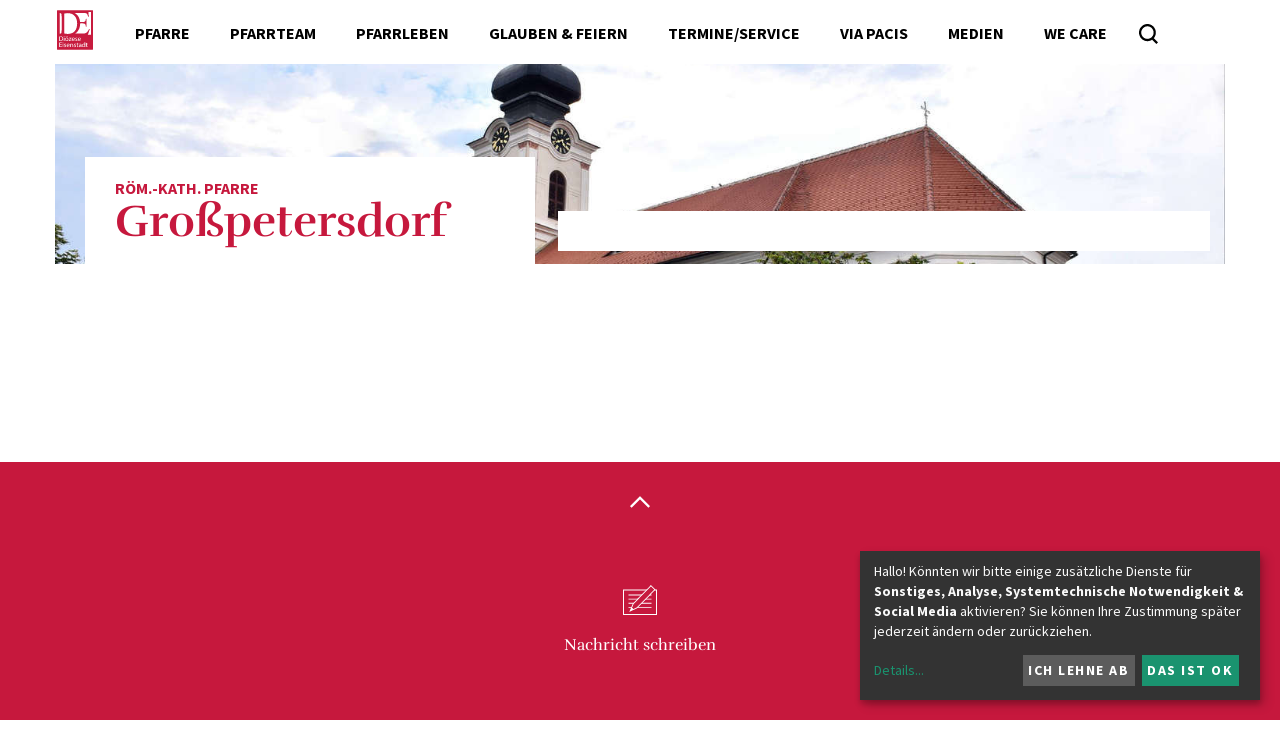

--- FILE ---
content_type: text/html; charset=UTF-8
request_url: https://www.pfarre-grosspetersdorf.at/pfarre/1131/aktuelles/article/10346.html
body_size: 6704
content:
<!DOCTYPE html>




	


<html lang="de">
<head>
<!-- PreScripts -->
    
    



    <script>var klaroConfig = {"findme":"findme-001","htmlTexts":true,"groupByPurpose":true,"cookieName":"klaro_consent_manager","default":false,"mustConsent":false,"acceptAll":true,"hideDeclineAll":false,"hideLearnMore":false,"noticeAsModal":false,"disablePoweredBy":true,"services":[{"name":"googlemaps","title":"Google Maps","purposes":["other"],"callback":function(state, app){ if (state !== false && dataLayer) { dataLayer.push({'event': 'consent_googlemaps'}); } }},{"name":"googletagmanager","title":"Google Tag Manager","purposes":["other"],"callback":function(state, app){ if (state !== false && dataLayer) { dataLayer.push({'event': 'consent_googletagmanager'}); } }},{"name":"matomo","title":"Matomo","purposes":["analytics"],"callback":function(state, app){ if (state !== false && dataLayer) { dataLayer.push({'event': 'consent_matomo'}); } }},{"name":"siteswift","title":"siteswift.connected","purposes":["essential"],"callback":function(state, app){ if (state !== false && dataLayer) { dataLayer.push({'event': 'consent_siteswift'}); } },"required":true},{"name":"youtube","title":"Youtube","purposes":["socialmedia"],"callback":function(state, app){ if (state !== false && dataLayer) { dataLayer.push({'event': 'consent_youtube'}); } }}],"translations":{"de":{"poweredBy":"","purposes":{"analytics":"Analyse","security":"Sicherheit","socialmedia":"Social Media","advertising":"Werbung","marketing":"Marketing","styling":"Design","essential":"Systemtechnische Notwendigkeit","other":"Sonstiges","":"Unbekannt"},"consentNotice":{"learnMore":"Details"},"googlemaps":{"description":"Google Maps ist ein Online-Kartendienst des US-amerikanischen Unternehmens Google LLC."},"googletagmanager":{"description":"Mit Google Tag Manager k\u00f6nnen Vermarkter Website-Tags hinzuf\u00fcgen und aktualisieren, einschlie\u00dflich Analyse und Remarketing."},"matomo":{"description":"Matomo ist ein Webanalytics Tool f\u00fcr das Tracking von Besuchern auf Webseiten."},"siteswift":{"description":"siteswift.connected - web development framework"},"youtube":{"description":"Die Benutzer k\u00f6nnen auf dem Portal kostenlos Videoclips ansehen, bewerten, kommentieren und selbst hochladen."}},"en":{"poweredBy":"","purposes":{"analytics":"Analytics","security":"Security","socialmedia":"Social Media","advertising":"Advertising","marketing":"Marketing","styling":"Styling","essential":"Technical requirement","other":"Other","":"Undefined"},"googlemaps":{"description":"Google Maps is a web mapping service developed by Google."},"googletagmanager":{"description":"Tag management system to manage JavaScript and HTML tags, including web beacons, for web tracking and analytics"},"matomo":{"description":"Matomo is a web analytics tool for tracking visitors to websites."},"siteswift":{"description":"siteswift.connected - web development framework"},"youtube":{"description":"Users can view, rate, comment and upload video clips on the portal free of charge."}},"zz":{"privacyPolicyUrl":"https:\/\/www.martinus.at\/datenschutz"}},"reloadPageAfterSave":true,"consentLogUrl":"https:\/\/www.pfarre-grosspetersdorf.at\/action\/cookieconsent\/ping"};</script>
    <script type="text/javascript" src="/swstatic-260122033007/resources/consent-management/index.js"></script>


<!-- Standard -->






    
    

    <title></title>
<link rel="stylesheet" type="text/css" href="/swstatic-260122033007/styles/pages/external_resources.css" media="all">
<link rel="stylesheet" type="text/css" href="/swstatic-260122033007/styles/pages/jqueryUI/smoothness/jquery-ui.default.css" media="all">
<link rel="stylesheet" type="text/css" href="/swstatic-260122033007/styles/pages/jqueryUI/smoothness/jquery-ui.overwrite.css" media="all">
<link rel="stylesheet" type="text/css" href="/swstatic-260122033007/swscripts/bower/dist/magnific-popup/magnific-popup.css" media="all">
<link rel="stylesheet" type="text/css" href="/swstatic-260122033007/swscripts/bower/custom/magnific-popup/magnific-popup-site.custom.css" media="all">
<link rel="stylesheet" type="text/css" href="/swstatic-260122033007/swscripts/bower/custom/animate.css/animate.min.css" media="all">
<link rel="stylesheet" type="text/css" href="/swstatic-260122033007/styles/pages/styles.css" media="all">
<script language="javascript" type="text/javascript" src="/swstatic-260122033007/swscripts/jquery/jquery.js"></script>
<script language="javascript" type="text/javascript" src="/swstatic-260122033007/swscripts/jquery/ui/jquery.ui.js"></script>
<script language="javascript" type="text/javascript" src="/swstatic-260122033007/swscripts/bower/dist/magnific-popup/jquery.magnific-popup.js"></script>
<script language="javascript" type="text/javascript" src="/swstatic-260122033007/swscripts/jquery/plugins/prettyPhoto/jquery.prettyPhoto.js"></script>
<script language="javascript" type="text/javascript" src="/swstatic-260122033007/swscripts/std/stdHTMLhead.js"></script>
<script language="javascript" type="text/javascript" src="/swstatic-260122033007/swscripts/bower/dist/waypoints/jquery.waypoints.min.js"></script>
<script language="javascript" type="text/javascript" src="/swstatic-260122033007/swscripts/bower/dist/css-element-queries/ResizeSensor.js"></script>
<script language="javascript" type="text/javascript" src="/swstatic-260122033007/swscripts/bower/dist/css-element-queries/ElementQueries.js"></script>
<script language="javascript" type="text/javascript" src="/swstatic-260122033007/swscripts/jquery/plugins/mmenu/jquery.mmenu.min.all.js"></script>
<script language="javascript" type="text/javascript" src="/swstatic-260122033007/swscripts/jquery/plugins/doubleTapToGo/doubleTapToGo.js"></script>
<script language="javascript" type="text/javascript" src="/swstatic-260122033007/swscripts/jquery/plugins/formValidator/jquery.validationEngine.js"></script>
<script language="javascript" type="text/javascript" src="/swstatic-260122033007/swscripts/jquery/plugins/formValidator/jquery.validationEngine-de.js"></script>
<script language="javascript" type="text/javascript" src="/swstatic-260122033007/swscripts/jquery/plugins/formValidator/other-validations.js"></script>
<script language="javascript" type="text/javascript" src="/swstatic-260122033007/swscripts/std/navtree.js"></script>
<meta name='robots' content='index'>
<meta name='robots' content='follow'>
<meta name='sw-contenttype' content='article'>
<script language="javascript" type="text/javascript">try { $( document ).ready(function() { $("form").append($("<input type='hidden' name='csrf-auto-token' value='be4b9b8c4fe350e5'>")); $.ajaxPrefilter(function( options ) { if ( !options.beforeSend) { options.beforeSend = function (xhr) { xhr.setRequestHeader('X-CSRF-TOKEN', 'be4b9b8c4fe350e5');}}});}); } catch (err) {}</script>

    <meta name="robots"                     content="noodp">

    
    <meta property="og:type"                content="object">
    <meta property="og:title"               content=" ">
    <meta property="og:description"         content="">

    <meta property="og:image"               content="https://www.pfarre-grosspetersdorf.at/storage/img/.">
    <meta property="og:url"                 content="https://www.pfarre-grosspetersdorf.at/pfarre/1131/aktuelles/article/10346.html">

    <meta name="language"                   content="de">
    <meta name="title"                      content="">
    <meta name="description"                content="">
    <meta name="keywords"                   content="">
    <meta name="author"                     content="">
    <meta name="copyright"                  content="">
    <meta name="DC.Title"                   content="">
    <meta name="DC.Description"             content="">
    <meta name="DC.Creator"                 content="">
    <meta name="DC.Language"                content="de">
    <meta name="DC.Rights"                  content="">
    <meta name="DC.Subject"                 content="">



    <meta name="sw-searchkey"               content="1131">

<meta name="generator"                      content="siteswift-CMS, (c)1999-2026 www.siteswift.com">
<meta name="designer"                       content="Agentur Zeitpunkt Mediendesign und -produktion GmbH">

<meta http-equiv="X-UA-Compatible"          content="IE=edge">
<meta name="format-detection"               content="telephone=no">
<meta name="viewport"                       content="width=device-width, initial-scale=1">

<!--  Favicon  -->

    <link rel="shortcut icon" href="/storage/img/df/a1/asset-2a8875bd408b4385b6b1.png" type="image/x-icon">
<!-- Stylesheet -->











<style type="text/css">
            html {
            font-size: 10px;
        }
            </style>






<!-- PostScripts -->









<script type="text/javascript">
    $(document).ready(function() {

        if ($("#mainnavLeftBox li:has(ul)").length > 0) $("#mainnavLeftBox li:has(ul)").doubleTapToGo();
        if ($("#mainnavRightBox li:has(ul)").length > 0) $("#mainnavRightBox li:has(ul)").doubleTapToGo();
        if ($("#instnavBox li:has(ul)").length > 0) $("#instnavBox li:has(ul)").doubleTapToGo();

        //$("#mainnavMobileBox li a").not("body.pagetype-institution #mainnavMobileBox li a").unwrap("div");
        $("#mainnavMobileBox li a").unwrap("div");

        if ($("#mainnavMobileBox li").length == 0) {

            $("#mainnavLeftBox .treeMenu")
                .clone()
                .appendTo("#mainnavMobileBox");

            $("#mainnavRightBox li")
                .clone()
                .appendTo("#mainnavMobileBox ul:first");

            $("#mainnavMobileBox .treeMenu").addClass("treeMobile").removeClass("treeMenu");
            $("#mainnavMobileBox .treeMobile ul:first")
                .find("a")
                .unwrap();
        }

        $("#mainnavMobileBox").mmenu({
            slidingSubmenus: true,
            counters: false,
            iconPanels: true,
            extensions: ['pageshadow', "effect-menu-slide"],
            navbar: {
                title: "Startseite"
            },
            offCanvas: {
                position: "right"
            }
        });

        //--- reveal search: start ---
        $(".searchToggle").click(function(){
            $("#quicksearch").addClass("showSearch");
            $("#quicksearch .searchBox").focus();
        });
        $(".closeQuicksearch").click(function(){
            $("#quicksearch").removeClass("showSearch");
        });
        //--- reveal search: end ---

        //--- main nav: remove .children if there is no subsection ---
        $(".treeMenu div.children").each(function(){
            var $subtree = $(this).next("ul");

            if ($subtree.length == 0) {
                $(this).removeClass("children");
                $(this).find("a").removeClass("children");
            }
        });

        // fix for parallax when opening mobile nav
        if ($('#mainnavMobileBox').length > 0) {
            var api = $('#mainnavMobileBox').data('mmenu');
            api.bind('open', function () { $(".parallax-mirror").prependTo("#mmenuwrapper"); });
            api.bind('closed', function () { $(".parallax-mirror").prependTo("body"); });
        }

        fixParallaxPosition();

        //--- media query event handler ---
        if (matchMedia) {
            var sm = window.matchMedia("(min-width: 992px)"); // mobile 768px (xs) | 992px (sm)
            sm.addListener(widthChange);
            widthChange(sm);
        }

        //--- animate items when they scroll into view ---
        $('[data-animation-effect]').waypoint(function(directions) {
            var self = this.element;
            $(self).addClass("animated " + $(self).attr('data-animation-effect'));
        },{
            triggerOnce: true,
            offset:'90%'
        });

        //--- approved status change in edit mode ---
        $(".approvedStatus").on("click", ".iconStatus", function(ev) {

            var linkstatuschange = $(this).data('linkstatuschange');

            if (linkstatuschange !== '') {

                var id = ($(this).parent().attr("id"));
                var $pdiv = $(this).parent();

                id = id.replace("approvedstatus_", "");

                $pdiv.animate({opacity: 0}, 500);
                $pdiv.load(linkstatuschange + " #approvedstatus_"+id + " > *", [],
                        function() { $pdiv.animate({opacity: 100}, 500); });
            }  else {

                return false;
            }

        });

    });


    function scriptXS() {
        // turn off prettyPhoto - open links in new window instead
        $("a[rel='prettyPhoto']").unbind();
        $("a[rel='prettyPhoto']").attr("target","_blank");
    }

    /* -----===== animationframe: start =====----- */
    var fps = 60;
    var now;
    var then = Date.now();
    var interval = 1000/fps;
    var delta;

    function fixParallaxPosition() {
        requestAnimationFrame(fixParallaxPosition);

        now = Date.now();
        delta = now - then;

        if (delta > interval) {
            then = now - (delta % interval);

            // recalculate parallax position (workaround for content height change)
            $(window).trigger('resize.px.parallax');

        }

    }
    /* -----===== animationframe: end =====----- */

    // media query change
    function widthChange(sm) {

        if (sm.matches) { // window width is at least 768px (xs) | 992px (sm)
            restoreInfoContent();
        } else { // window width is less than 768px (xs) | 992px (sm)
            moveInfoContent();
        }

    }


    // move to sidebar (layout: mobile | tablet)
    function moveInfoContent(sm) {
        $("#editNavBox").appendTo("#mainnavMobileBox .treeMobile");
    }

    // restore from sidebar (layout: tablet+)
    function restoreInfoContent(sm) {
        $("#editNavBox").prependTo("#mmenuwrapper");
    }

</script>














    
    




    <script type="text/javascript" src="https://embeds.accessiway.com/accessibility/1ba28eb1-294e-47a6-9ade-3ba9f8f11497.js"></script>

<!-- section-path: pfarre/1131/aktuelles -->
<!-- section-id: 1815 -->
<!-- section-request-type: article -->
<!-- section-request-id: 10346 -->
</head>
<body class="widgetpage  pagetype-pfarre" id="startBox" x-ms-format-detection="none">






<div id="mmenuwrapper">
<div id="printHeaderBox"></div>
<!-- *** HEADERBOX: Anfang *** -->
<div id="headerBox" class="noprint hidden">
	<!-- Seitenbereiche: Anfang -->
	<span>Seitenbereiche:</span>
	<ul>
		<li><a href="#contentBox" accesskey="0">zum Inhalt [Alt+0]</a></li>
		<li><a href="#mainnavBox" accesskey="1">zum Hauptmenü [Alt+1]</a></li>
	</ul>
	<!-- Seitenbereiche: Ende -->
	<hr>
</div>
<!-- *** HEADERBOX: Ende *** -->

<!-- *** MAIN-LAYOUT: Anfang *** -->

	
	<header id="topBox" class="noprint small">
		
		
		<div class="container">
			
			<div class="row row-no-padding">
				<div class="col-sm-12">
					<div id="mainHeaderBox">
						
												
							<div id="topnavBox">
							
								<div id="homelinkBox">
									<a href='https://www.martinus.at/portal/home' title="Diözese Eisenstadt - Startseite"></a>
								</div>
								
								<nav id="mainnavLeftBox">
									<div id="mainnavLeftInnerBox" class="hidden-xs hidden-sm">
										<!-- Hauptmenü: Anfang -->
										<div class="hidden">Hauptmenü:</div>
										

<div class="treeMenu treeMenuLeft"><ul class="ul1 firstul"><li class="li1 firstrow"><div class="children  firstrow item1 approved"><a accessKey="" onclick='this.blur();' href="https://www.pfarre-grosspetersdorf.at/pfarre/1131/pfarre" class="children  firstrow item1 approved"><span>Pfarre</span></a></div><ul class="ul1 firstul"><li class="li1 firstrow"><div class="firstrow item1 approved"><a accessKey="" onclick='this.blur();' href="https://www.pfarre-grosspetersdorf.at/pfarre/1131/pfarre/unserepfarrkirche" class="firstrow item1 approved"><span>Unsere Pfarrkirche</span></a></div></li><li class="li2 lastrow"><div class="lastrow item2 approved"><a accessKey="" onclick='this.blur();' href="https://www.pfarre-grosspetersdorf.at/pfarre/1131/pfarre/unserefilialen" class="lastrow item2 approved"><span>Unsere Filialen</span></a></div></li></ul></li><li class="li2"><div class="children  item2 approved"><a accessKey="" onclick='this.blur();' href="https://www.pfarre-grosspetersdorf.at/pfarre/1131/gallery" class="children  item2 approved"><span>Pfarrteam</span></a></div><ul class="ul2"><li class="li1 firstrow"><div class="children  firstrow item1 approved"><a accessKey="" onclick='this.blur();' href="https://www.pfarre-grosspetersdorf.at/pfarre/1131/gallery/seelsorger" class="children  firstrow item1 approved"><span>Seelsorger</span></a></div></li><li class="li2"><div class="item2 approved"><a accessKey="" onclick='this.blur();' href="https://www.pfarre-grosspetersdorf.at/pfarre/1131/gallery/pfarrbuero" class="item2 approved"><span>Pfarrb&uuml;ro</span></a></div></li><li class="li3"><div class="item3 approved"><a accessKey="" onclick='this.blur();' href="https://www.pfarre-grosspetersdorf.at/pfarre/1131/gallery/pfarrgemeinderat" class="item3 approved"><span>Pfarrgemeinderat</span></a></div></li><li class="li4"><div class="item4 approved"><a accessKey="" onclick='this.blur();' href="https://www.pfarre-grosspetersdorf.at/pfarre/1131/gallery/wirtschaftsrat" class="item4 approved"><span>Wirtschaftsrat</span></a></div></li><li class="li5"><div class="item5 approved"><a accessKey="" onclick='this.blur();' href="https://www.pfarre-grosspetersdorf.at/pfarre/1131/gallery/kinderpastoral" class="item5 approved"><span>Kinderpastoral</span></a></div></li><li class="li6"><div class="item6 approved"><a accessKey="" onclick='this.blur();' href="https://www.pfarre-grosspetersdorf.at/pfarre/1131/gallery/ministranten" class="item6 approved"><span>Ministranten</span></a></div></li><li class="li7"><div class="item7 approved"><a accessKey="" onclick='this.blur();' href="https://www.pfarre-grosspetersdorf.at/pfarre/1131/gallery/jugend" class="item7 approved"><span>Jugend</span></a></div></li><li class="li8"><div class="item8 approved"><a accessKey="" onclick='this.blur();' href="https://www.pfarre-grosspetersdorf.at/pfarre/1131/gallery/caritas" class="item8 approved"><span>Caritas</span></a></div></li><li class="li9"><div class="item9 approved"><a accessKey="" onclick='this.blur();' href="https://www.pfarre-grosspetersdorf.at/pfarre/1131/gallery/frauenbewegung" class="item9 approved"><span>Frauenbewegung</span></a></div></li><li class="li10"><div class="item10 approved"><a accessKey="" onclick='this.blur();' href="https://www.pfarre-grosspetersdorf.at/pfarre/1131/gallery/maennerrunde" class="item10 approved"><span>M&auml;nnerrunde</span></a></div></li><li class="li11"><div class="item11 approved"><a accessKey="" onclick='this.blur();' href="https://www.pfarre-grosspetersdorf.at/pfarre/1131/gallery/senioren" class="item11 approved"><span>Senioren</span></a></div></li><li class="li12"><div class="item12 approved"><a accessKey="" onclick='this.blur();' href="https://www.pfarre-grosspetersdorf.at/pfarre/1131/gallery/liturgischerkreis" class="item12 approved"><span>Liturgiekreis</span></a></div></li><li class="li13"><div class="item13 approved"><a accessKey="" onclick='this.blur();' href="https://www.pfarre-grosspetersdorf.at/pfarre/1131/gallery/berufungsgemeinschaft" class="item13 approved"><span>Berufungsgemeinschaft</span></a></div></li><li class="li14"><div class="item14 approved"><a accessKey="" onclick='this.blur();' href="https://www.pfarre-grosspetersdorf.at/pfarre/1131/gallery/selbstbesteuerungsgruppe" class="item14 approved"><span>Selbstbesteuerungsgruppe</span></a></div></li><li class="li15 lastrow"><div class="lastrow item15 approved"><a accessKey="" onclick='this.blur();' href="https://www.pfarre-grosspetersdorf.at/pfarre/1131/gallery/oeffentlichkeitsarbeit" class="lastrow item15 approved"><span>&Ouml;ffentlichkeitsarbeit</span></a></div></li></ul></li><li class="li3"><div class="children  item3 approved"><a accessKey="" onclick='this.blur();' href="https://www.pfarre-grosspetersdorf.at/pfarre/1131/pfarrleben" class="children  item3 approved"><span>Pfarrleben</span></a></div><ul class="ul3"><li class="li1 firstrow"><div class="firstrow item1 approved"><a accessKey="" onclick='this.blur();' href="https://www.pfarre-grosspetersdorf.at/pfarre/1131/pfarrleben/liturgischefeiern" class="firstrow item1 approved"><span>Liturgische Feiern</span></a></div></li><li class="li2"><div class="item2 approved"><a accessKey="" onclick='this.blur();' href="https://www.pfarre-grosspetersdorf.at/pfarre/1131/pfarrleben/festeundveranstaltungen" class="item2 approved"><span>Feste und Veranstaltungen</span></a></div></li><li class="li3 lastrow"><div class="lastrow item3 approved"><a accessKey="" onclick='this.blur();' href="https://www.pfarre-grosspetersdorf.at/pfarre/1131/pfarrleben/fotoarchiv" class="lastrow item3 approved"><span>Fotoarchiv</span></a></div></li></ul></li><li class="li4"><div class="children  item4 approved"><a accessKey="" onclick='this.blur();' href="https://www.pfarre-grosspetersdorf.at/pfarre/1131/filialen" class="children  item4 approved"><span>Glauben &amp; Feiern</span></a></div><ul class="ul4"><li class="li1 firstrow"><div class="firstrow item1 approved"><a accessKey="" onclick='this.blur();' href="https://www.pfarre-grosspetersdorf.at/pfarre/1131/filialen/spiritualitaet" class="firstrow item1 approved"><span>Spiritualit&auml;t</span></a></div></li><li class="li2"><div class="item2 approved"><a accessKey="" onclick='this.blur();' href="https://www.pfarre-grosspetersdorf.at/pfarre/1131/filialen/sakramente" class="item2 approved"><span>Sakramente</span></a></div></li><li class="li3 lastrow"><div class="lastrow item3 approved"><a accessKey="" onclick='this.blur();' href="https://www.pfarre-grosspetersdorf.at/pfarre/1131/filialen/hlzeiten" class="lastrow item3 approved"><span>Hl. Zeiten</span></a></div></li></ul></li><li class="li5"><div class="children  item5 approved"><a accessKey="" onclick='this.blur();' href="https://www.pfarre-grosspetersdorf.at/pfarre/1131/kalender" class="children  item5 approved"><span>Termine/Service</span></a></div><ul class="ul5 lastul"><li class="li1 firstrow"><div class="firstrow item1 approved"><a accessKey="" onclick='this.blur();' href="https://www.pfarre-grosspetersdorf.at/pfarre/1131/kalender/gottesdienstordnung" class="firstrow item1 approved"><span>Gottesdienstordnung - Begr&auml;bnisse</span></a></div></li><li class="li2 lastrow"><div class="lastrow item2 approved"><a accessKey="" onclick='this.blur();' href="https://www.pfarre-grosspetersdorf.at/pfarre/1131/kalender/lektorenkommunionhelfer" class="lastrow item2 approved"><span>Lektoren - Kommunionhelfer</span></a></div></li></ul></li><li class="li6"><div class="item6 approved"><a accessKey="" onclick='this.blur();' href="https://www.pfarre-grosspetersdorf.at/pfarre/1131/pfarrteam" class="item6 approved"><span>Via Pacis</span></a></div></li><li class="li7"><div class="item7 approved"><a accessKey="" onclick='this.blur();' href="https://www.pfarre-grosspetersdorf.at/pfarre/1131/erstkommunion" class="item7 approved"><span>Medien</span></a></div></li><li class="li8 lastrow"><div class="lastrow item8 approved"><a accessKey="" onclick='this.blur();' href="https://www.pfarre-grosspetersdorf.at/pfarre/1131/wecare" class="lastrow item8 approved"><span>WE CARE</span></a></div></li></ul></div>


										<div class="hidden noprint"><hr></div>
										<!-- Hauptmenü: Ende -->
									</div>
									<div id="searchBox">







<script type="text/javascript" language="javascript">
$(document).ready(function(){
	$("#site_search").validationEngine({
			validationEventTrigger: "submit",
			promptPosition: "topLeft"
		});
});

</script>

<form action="/pages/search_list.siteswift?so=site_search_form&amp;do=site_search_form&amp;c=find&amp;s=1815&amp;t=be4b9b8c4fe350e5" method="post" name="site_search" id="site_search">
	<span class="hidden"><label for="FullText">Suche</label></span>
	<input class="validate[required]" type="text" id="FullText" name="FullText" value="" placeholder="Suchbegriff">
	<input class="button" type="submit" value="suchen" title="suchen">
</form>
</div>
								</nav>
								
								<div id="mainnavMobileToggleBox" class="visible-xs visible-sm"><a href="#mainnavMobileBox" title="Hauptmenü ein-/ausblenden"><span class="hidden">Hauptmenü ein-/ausblenden</span></a></div>
								<nav id="mainnavMobileBox" class="visible-xs visible-sm">
									

<div class="treeMobile"><ul class="ul1 firstul"><li class="li1 firstrow"><div class="children  firstrow item1 approved"><a accessKey="" onclick='this.blur();' href="https://www.pfarre-grosspetersdorf.at/pfarre/1131/pfarre" class="children  firstrow item1 approved"><span>Pfarre</span></a></div><ul class="ul1 firstul"><li class="li1 firstrow"><div class="firstrow item1 approved"><a accessKey="" onclick='this.blur();' href="https://www.pfarre-grosspetersdorf.at/pfarre/1131/pfarre/unserepfarrkirche" class="firstrow item1 approved"><span>Unsere Pfarrkirche</span></a></div></li><li class="li2 lastrow"><div class="lastrow item2 approved"><a accessKey="" onclick='this.blur();' href="https://www.pfarre-grosspetersdorf.at/pfarre/1131/pfarre/unserefilialen" class="lastrow item2 approved"><span>Unsere Filialen</span></a></div></li></ul></li><li class="li2"><div class="children  item2 approved"><a accessKey="" onclick='this.blur();' href="https://www.pfarre-grosspetersdorf.at/pfarre/1131/gallery" class="children  item2 approved"><span>Pfarrteam</span></a></div><ul class="ul2"><li class="li1 firstrow"><div class="children  firstrow item1 approved"><a accessKey="" onclick='this.blur();' href="https://www.pfarre-grosspetersdorf.at/pfarre/1131/gallery/seelsorger" class="children  firstrow item1 approved"><span>Seelsorger</span></a></div></li><li class="li2"><div class="item2 approved"><a accessKey="" onclick='this.blur();' href="https://www.pfarre-grosspetersdorf.at/pfarre/1131/gallery/pfarrbuero" class="item2 approved"><span>Pfarrb&uuml;ro</span></a></div></li><li class="li3"><div class="item3 approved"><a accessKey="" onclick='this.blur();' href="https://www.pfarre-grosspetersdorf.at/pfarre/1131/gallery/pfarrgemeinderat" class="item3 approved"><span>Pfarrgemeinderat</span></a></div></li><li class="li4"><div class="item4 approved"><a accessKey="" onclick='this.blur();' href="https://www.pfarre-grosspetersdorf.at/pfarre/1131/gallery/wirtschaftsrat" class="item4 approved"><span>Wirtschaftsrat</span></a></div></li><li class="li5"><div class="item5 approved"><a accessKey="" onclick='this.blur();' href="https://www.pfarre-grosspetersdorf.at/pfarre/1131/gallery/kinderpastoral" class="item5 approved"><span>Kinderpastoral</span></a></div></li><li class="li6"><div class="item6 approved"><a accessKey="" onclick='this.blur();' href="https://www.pfarre-grosspetersdorf.at/pfarre/1131/gallery/ministranten" class="item6 approved"><span>Ministranten</span></a></div></li><li class="li7"><div class="item7 approved"><a accessKey="" onclick='this.blur();' href="https://www.pfarre-grosspetersdorf.at/pfarre/1131/gallery/jugend" class="item7 approved"><span>Jugend</span></a></div></li><li class="li8"><div class="item8 approved"><a accessKey="" onclick='this.blur();' href="https://www.pfarre-grosspetersdorf.at/pfarre/1131/gallery/caritas" class="item8 approved"><span>Caritas</span></a></div></li><li class="li9"><div class="item9 approved"><a accessKey="" onclick='this.blur();' href="https://www.pfarre-grosspetersdorf.at/pfarre/1131/gallery/frauenbewegung" class="item9 approved"><span>Frauenbewegung</span></a></div></li><li class="li10"><div class="item10 approved"><a accessKey="" onclick='this.blur();' href="https://www.pfarre-grosspetersdorf.at/pfarre/1131/gallery/maennerrunde" class="item10 approved"><span>M&auml;nnerrunde</span></a></div></li><li class="li11"><div class="item11 approved"><a accessKey="" onclick='this.blur();' href="https://www.pfarre-grosspetersdorf.at/pfarre/1131/gallery/senioren" class="item11 approved"><span>Senioren</span></a></div></li><li class="li12"><div class="item12 approved"><a accessKey="" onclick='this.blur();' href="https://www.pfarre-grosspetersdorf.at/pfarre/1131/gallery/liturgischerkreis" class="item12 approved"><span>Liturgiekreis</span></a></div></li><li class="li13"><div class="item13 approved"><a accessKey="" onclick='this.blur();' href="https://www.pfarre-grosspetersdorf.at/pfarre/1131/gallery/berufungsgemeinschaft" class="item13 approved"><span>Berufungsgemeinschaft</span></a></div></li><li class="li14"><div class="item14 approved"><a accessKey="" onclick='this.blur();' href="https://www.pfarre-grosspetersdorf.at/pfarre/1131/gallery/selbstbesteuerungsgruppe" class="item14 approved"><span>Selbstbesteuerungsgruppe</span></a></div></li><li class="li15 lastrow"><div class="lastrow item15 approved"><a accessKey="" onclick='this.blur();' href="https://www.pfarre-grosspetersdorf.at/pfarre/1131/gallery/oeffentlichkeitsarbeit" class="lastrow item15 approved"><span>&Ouml;ffentlichkeitsarbeit</span></a></div></li></ul></li><li class="li3"><div class="children  item3 approved"><a accessKey="" onclick='this.blur();' href="https://www.pfarre-grosspetersdorf.at/pfarre/1131/pfarrleben" class="children  item3 approved"><span>Pfarrleben</span></a></div><ul class="ul3"><li class="li1 firstrow"><div class="firstrow item1 approved"><a accessKey="" onclick='this.blur();' href="https://www.pfarre-grosspetersdorf.at/pfarre/1131/pfarrleben/liturgischefeiern" class="firstrow item1 approved"><span>Liturgische Feiern</span></a></div></li><li class="li2"><div class="item2 approved"><a accessKey="" onclick='this.blur();' href="https://www.pfarre-grosspetersdorf.at/pfarre/1131/pfarrleben/festeundveranstaltungen" class="item2 approved"><span>Feste und Veranstaltungen</span></a></div></li><li class="li3 lastrow"><div class="lastrow item3 approved"><a accessKey="" onclick='this.blur();' href="https://www.pfarre-grosspetersdorf.at/pfarre/1131/pfarrleben/fotoarchiv" class="lastrow item3 approved"><span>Fotoarchiv</span></a></div></li></ul></li><li class="li4"><div class="children  item4 approved"><a accessKey="" onclick='this.blur();' href="https://www.pfarre-grosspetersdorf.at/pfarre/1131/filialen" class="children  item4 approved"><span>Glauben &amp; Feiern</span></a></div><ul class="ul4"><li class="li1 firstrow"><div class="firstrow item1 approved"><a accessKey="" onclick='this.blur();' href="https://www.pfarre-grosspetersdorf.at/pfarre/1131/filialen/spiritualitaet" class="firstrow item1 approved"><span>Spiritualit&auml;t</span></a></div></li><li class="li2"><div class="item2 approved"><a accessKey="" onclick='this.blur();' href="https://www.pfarre-grosspetersdorf.at/pfarre/1131/filialen/sakramente" class="item2 approved"><span>Sakramente</span></a></div></li><li class="li3 lastrow"><div class="lastrow item3 approved"><a accessKey="" onclick='this.blur();' href="https://www.pfarre-grosspetersdorf.at/pfarre/1131/filialen/hlzeiten" class="lastrow item3 approved"><span>Hl. Zeiten</span></a></div></li></ul></li><li class="li5"><div class="children  item5 approved"><a accessKey="" onclick='this.blur();' href="https://www.pfarre-grosspetersdorf.at/pfarre/1131/kalender" class="children  item5 approved"><span>Termine/Service</span></a></div><ul class="ul5 lastul"><li class="li1 firstrow"><div class="firstrow item1 approved"><a accessKey="" onclick='this.blur();' href="https://www.pfarre-grosspetersdorf.at/pfarre/1131/kalender/gottesdienstordnung" class="firstrow item1 approved"><span>Gottesdienstordnung - Begr&auml;bnisse</span></a></div></li><li class="li2 lastrow"><div class="lastrow item2 approved"><a accessKey="" onclick='this.blur();' href="https://www.pfarre-grosspetersdorf.at/pfarre/1131/kalender/lektorenkommunionhelfer" class="lastrow item2 approved"><span>Lektoren - Kommunionhelfer</span></a></div></li></ul></li><li class="li6"><div class="item6 approved"><a accessKey="" onclick='this.blur();' href="https://www.pfarre-grosspetersdorf.at/pfarre/1131/pfarrteam" class="item6 approved"><span>Via Pacis</span></a></div></li><li class="li7"><div class="item7 approved"><a accessKey="" onclick='this.blur();' href="https://www.pfarre-grosspetersdorf.at/pfarre/1131/erstkommunion" class="item7 approved"><span>Medien</span></a></div></li><li class="li8 lastrow"><div class="lastrow item8 approved"><a accessKey="" onclick='this.blur();' href="https://www.pfarre-grosspetersdorf.at/pfarre/1131/wecare" class="lastrow item8 approved"><span>WE CARE</span></a></div></li></ul></div>


								</nav>
							
							</div>
						
						
												
					</div>
				</div>
			</div>
			
		</div>

		
	</header>
	


	<div class="container" class="noprint">
	
		<div class="row row-no-padding">
			<div class="col-sm-12">
				<div id="indexsliderBox">
					<a href="https://www.pfarre-grosspetersdorf.at/pfarre/1131" id="pageNameBox">
						<div class="pageNameSubTitle">Röm.-kath. Pfarre</div>
						<div class="pageNameTitle">Großpetersdorf</div>
					</a>

											
													<div id="mainImageBox" style='background-image:url(/storage/img/71/3a/asset-7dfab2b6aa05977ad115.jpg)' title=""></div>
																
				</div>
			</div>
		</div>
		
		
				
	</div>


	<section id="contentBox" class="print fullwidth">
		<!-- Inhalt: Anfang -->
		<span class="hidden">Inhalt:</span>
			

<div class="article articleDetail feature featureDetail">

	<div class="container">
		<div class="row imageRow">

			<div class="col-sm-7">
				
							</div>

			<div class="col-sm-5 hidden-xs "></div>

		</div>

		<div class="row contentRow">

			<div class="col-sm-4">

				<ul class="nospacing linklist">
																								</ul>

			</div>

			<div class="col-sm-7 col-sm-offset-1">

				<div class="detailContent">
																									
					<div class="bottomIcons"></div>

									</div>


			</div>

		</div>
	</div>

		

		
	

	

	

			
	
			
	
					
	
			
				
	
    
			
	


				

				

				


				
</div>
		<div class="hidden noprint"><hr></div>
		<!-- Inhalt: Ende -->
	</section>
	
	
	<footer id="footerBox" class="noprint">
		<div class="container">
			
			<div class="row">
				<div id="topLink" class="col-sm-12">
					<a href="#startBox" class="scrollto"><span class="hidden">nach oben springen</span></a>
				</div>
			</div>
			
			
			<div class="row">
				<div class="col-sm-12">
				
					<div id="footerLinksBox">
						

<ul class="nospacing">
		<li class="mail"><a class="linkItem" href="mailto:grosspetersdorf@rk-pfarre.at" title="Nachricht schreiben"><span>Nachricht</span> schreiben</a></li>		</ul>


					</div>
				
				</div>
			</div>
			
			<div class="row">
				<div class="col-sm-12">
				
					<div id="footerInfoBox">
					
						<div id="footerAddressBox">
							<div class="fSubTitle">Röm.-kath. Pfarre</div>
<div class="fTitle">Großpetersdorf</div>
<br>
<div class="fAdresse">Hauptplatz 11</div><div class="fPlzOrt">7503 Großpetersdorf </div><br>
<div class="fTelefon">Tel.: +43 3362 2315</div><div class="fFax">Fax: +43 3362 2315-14</div><div class="fEmail">E-Mail: <a href="mailto:grosspetersdorf@rk-pfarre.at">grosspetersdorf@rk-pfarre.at</a></div><div class="fInternet"><a href="http://www.pfarre-grosspetersdorf.at" target='_blank'>http://www.pfarre-grosspetersdorf.at</a></div>						</div>
						
						<nav id="footernavLeftBox">
							<a href='https://www.pfarre-grosspetersdorf.at/pfarre/1131/impressum'><span>Impressum</span></a>
						</nav>
						
						<nav id="footernavRightBox">
															<a href='/pages/section_logon_emb.siteswift?s=1815&t=be4b9b8c4fe350e5'><span><i class="fa fa-lock" aria-hidden="true"></i>&nbsp;&nbsp;Anmelden</span></a>
													</nav>
						
						<div class="clearFloat"></div>
						
					</div>
				
				</div>
			</div>
			
		</div>
	</footer>
	
<!-- *** MAIN-LAYOUT: Ende *** -->

<div id="printFooterBox"><!-- <strong></strong> --></div>
<a href="#startBox" class="hidden">nach oben springen</a>






</div>
</body>
</html>